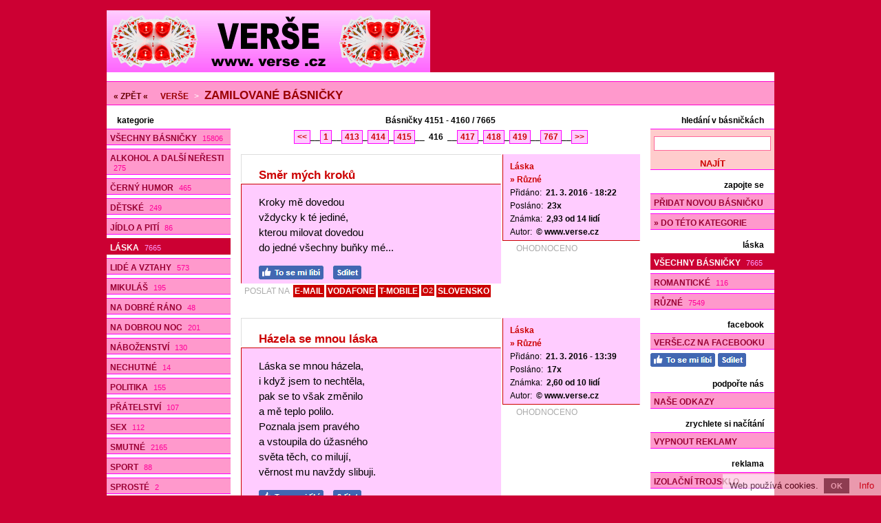

--- FILE ---
content_type: text/html; charset=utf-8
request_url: https://www.verse.cz/zamilovane-basnicky-416/
body_size: 6612
content:
<!doctype html>

<html lang="cs">
<head>

<meta charset="utf-8">
<title>Zamilované básničky - 7665 básniček, str. 416</title>
<link rel="shortcut icon" href="https://www.verse.cz/favicon.ico">
<link rel="stylesheet" type="text/css" href="https://www.verse.cz/styly.css">
<meta name="viewport" content="width=device-width, initial-scale=1.0">
<meta name="resource-type" content="document">
<meta name="robots" content="index, follow">
<meta name="googlebot" content="index, follow, snippet, archive">
<meta name="description" content="Zamilované básničky - 7665 básniček, str. 416">
<meta name="keywords" content="básničky, básně, poezie, verše">
<meta name="msvalidate.01" content="ACB3A155637992F29626ABED1B13593E">
<meta name="copyright" content="© 2009-2025 www.verse.cz">
<meta name="webmaster" content="© 2009-2025 Jiří Poláček, info@verse.cz">
<meta property="og:title" content="Zamilované básničky - 7665 básniček, str. 416">
<meta property="og:site_name" content="Verše .cz">
<meta property="og:image" content="https://www.verse.cz/obrazky/web/facebook-ikonka.png">

<script>
(function (i,s,o,g,r,a,m){i['GoogleAnalyticsObject']=r;i[r]=i[r]||function (){
(i[r].q=i[r].q||[]).push(arguments)},i[r].l=1*new Date();a=s.createElement(o),
m=s.getElementsByTagName(o)[0];a.async=1;a.src=g;m.parentNode.insertBefore(a,m)
})(window,document,'script','//www.google-analytics.com/analytics.js','ga');
ga('create', 'UA-15041003-3', 'auto');
ga('send', 'pageview');
</script>

</head>

<body>

<div class="telo-pozice">
<div class="telo-sirka" style="margin: auto;">

<div>
<div class="logo-vlevo">
<a href="https://www.verse.cz/" title="Verše"><img src="https://www.verse.cz/obrazky/web/logo.png" alt="Verše" width="470" height="90" style="border: 0;"></a></div>

<div class="logo-vpravo">
<div>
&nbsp;</div>
</div>
<div class="clear"></div>
</div>

<a href="javascript:void(0);" class="mobilni-menu-ikonka" onclick="mobilniMenu()">Kategorie</a><div class="navigace">
<span><a href="https://www.verse.cz/">« ZPĚT «</a></span> <h2><a href="https://www.verse.cz/">Verše</a></h2> &gt; <h1><a href="https://www.verse.cz/zamilovane-basnicky/">Zamilované básničky</a></h1></div>

<div>
<div class="telo-vlevo">

<div class="menu-vlevo-nadpis">
kategorie</div>

<div class="menu-vlevo">
<ul>
<li><a href="https://www.verse.cz/">Všechny básničky <span>15806</span></a></li>
<li><a href="https://www.verse.cz/basnicky-o-alkoholu-a-dalsich-nerestech/">Alkohol a další neřesti <span>275</span></a></li>
<li><a href="https://www.verse.cz/cerny-humor/">Černý humor <span>465</span></a></li>
<li><a href="https://www.verse.cz/detske-basnicky/">Dětské <span>249</span></a></li>
<li><a href="https://www.verse.cz/basnicky-o-jidle-a-piti/">Jídlo a pití <span>86</span></a></li>
<li class="menu-zobrazene"><a href="https://www.verse.cz/zamilovane-basnicky/">Láska <span>7665</span></a></li>
<li><a href="https://www.verse.cz/basnicky-o-lidech-a-vztazich/">Lidé a vztahy <span>573</span></a></li>
<li><a href="https://www.verse.cz/basnicky-k-mikulasi/">Mikuláš <span>195</span></a></li>
<li><a href="https://www.verse.cz/basnicky-na-dobre-rano/">Na dobré ráno <span>48</span></a></li>
<li><a href="https://www.verse.cz/basnicky-na-dobrou-noc/">Na dobrou noc <span>201</span></a></li>
<li><a href="https://www.verse.cz/basnicky-o-nabozenstvi/">Náboženství <span>130</span></a></li>
<li><a href="https://www.verse.cz/nechutne-basnicky/">Nechutné <span>14</span></a></li>
<li><a href="https://www.verse.cz/basnicky-o-politice/">Politika <span>155</span></a></li>
<li><a href="https://www.verse.cz/basnicky-o-pratelstvi/">Přátelství <span>107</span></a></li>
<li><a href="https://www.verse.cz/basnicky-o-sexu/">Sex <span>112</span></a></li>
<li><a href="https://www.verse.cz/smutne-basnicky/">Smutné <span>2165</span></a></li>
<li><a href="https://www.verse.cz/basnicky-o-sportu/">Sport <span>88</span></a></li>
<li><a href="https://www.verse.cz/sproste-basnicky/">Sprosté <span>2</span></a></li>
<li><a href="https://www.verse.cz/basnicky-o-svatcich-a-tradicich/">Svátky a tradice <span>126</span></a></li>
<li><a href="https://www.verse.cz/basnicky-o-skole/">Škola <span>87</span></a></li>
<li><a href="https://www.verse.cz/valentynske-basnicky/">Valentýn <span>83</span></a></li>
<li><a href="https://www.verse.cz/basnicky-k-vanocum-a-novemu-roku/">Vánoce a Nový rok <span>567</span></a></li>
<li><a href="https://www.verse.cz/basnicky-o-vede-a-technice/">Věda a technika <span>8</span></a></li>
<li><a href="https://www.verse.cz/basnicky-k-velikonocum/">Velikonoce <span>289</span></a></li>
<li><a href="https://www.verse.cz/vtipne-basnicky/">Vtipné <span>595</span></a></li>
<li><a href="https://www.verse.cz/basnicky-o-zviratech-a-prirode/">Zvířata a příroda <span>629</span></a></li>
<li><a href="https://www.verse.cz/basnicky-o-zivote-a-svete/">Život a svět <span>842</span></a></li>
<li><a href="https://www.verse.cz/ruzne/">Různé <span>50</span></a></li>
</ul>
</div>

</div>

<div class="telo-vpravo">
<div class="telo-vpravo-vlevo">

<div class="zobrazene">
Básničky 4151 - 4160 / 7665</div>

<div class="strankovani">
<a href="https://www.verse.cz/zamilovane-basnicky-415/">&lt;&lt;</a>__<a href="https://www.verse.cz/zamilovane-basnicky/">1</a>__<a href="https://www.verse.cz/zamilovane-basnicky-413/">413</a>_<a href="https://www.verse.cz/zamilovane-basnicky-414/">414</a>_<a href="https://www.verse.cz/zamilovane-basnicky-415/">415</a>__ <span class="strankovani-zobrazene">416</span> __<a href="https://www.verse.cz/zamilovane-basnicky-417/">417</a>_<a href="https://www.verse.cz/zamilovane-basnicky-418/">418</a>_<a href="https://www.verse.cz/zamilovane-basnicky-419/">419</a>__<a href="https://www.verse.cz/zamilovane-basnicky-767/">767</a>__<a href="https://www.verse.cz/zamilovane-basnicky-417/">&gt;&gt;</a></div>

<div id="id-1201102" class="prispevek">
<div>
<div class="prispevek-vlevo">
<div class="prispevek-nadpis">
<h2><a href="https://www.verse.cz/nahled-basnicky-smer-mych-kroku/">Směr mých kroků</a></h2></div>
<div class="prispevek-text">
Kroky mě dovedou<br>
vždycky k té jediné,<br>
kterou milovat dovedou<br>
do jedné všechny buňky mé...</div>
<div class="prispevek-facebook">
<a href="#" onclick="window.open('https://www.facebook.com/plugins/like.php?href=https%3A%2F%2Fwww.verse.cz%2Fnahled-basnicky-1201102%2F&amp;layout=button_count&amp;show_faces=true&amp;size=large', '', 'width=555,height=200'); return false;" rel="nofollow" style="cursor: pointer;" title="To se mi líbí"><img src="https://www.verse.cz/obrazky/web/fb-libi.png" alt="To se mi líbí" width="94" height="20" style="border: 0;"></a> <a href="#" onclick="window.open('https://www.facebook.com/sharer/sharer.php?u=https%3A%2F%2Fwww.verse.cz%2Fnahled-basnicky-1201102%2F', '', 'width=555,height=485'); return false;" rel="nofollow" style="cursor: pointer;" title="Sdílet na Facebooku"><img src="https://www.verse.cz/obrazky/web/fb-sdilet.png" alt="Sdílet na Facebooku" width="41" height="20" style="border: 0;"></a> </div>
<div class="prispevek-odeslani">
POSLAT NA <span class="prispevek-odeslani-odsazeni" style="margin-right: 6px; margin-left: 3px;"><a href="https://www.verse.cz/odeslani-email-1201102/" rel="nofollow">E-MAIL</a> <a href="https://www.verse.cz/odeslani-vodafone-1201102/" rel="nofollow">VODAFONE</a> <a href="https://www.verse.cz/odeslani-tmobile-1201102/" rel="nofollow">T-MOBILE</a> <span class="prispevek-odeslani-zmensene"><a href="https://www.verse.cz/odeslani-o2-1201102/" rel="nofollow">O2</a></span> <a href="https://www.verse.cz/odeslani-slovensko-1201102/" rel="nofollow">SLOVENSKO</a></span></div>
</div>
<div class="prispevek-vpravo">
<div class="prispevek-info">
<h3><a href="https://www.verse.cz/zamilovane-basnicky/">Láska</a></h3>
<h4><a href="https://www.verse.cz/basnicky-o-lasce/">» Různé</a></h4>
<p>Přidáno: <span>21. 3. 2016 - 18:22</span></p>
<p>Posláno: <span>23x</span></p>
<p>Známka: <span>2,93 od 14 lidí</span></p>
<p>Autor: <span>© www.verse.cz</span></p>
</div>
<div class="prispevek-hodnoceni"><span class="prispevek-hodnoceni">OHODNOCENO</span></div>
</div>
<div class="clear"></div>
</div>
</div>

<div id="id-1206894" class="prispevek">
<div>
<div class="prispevek-vlevo">
<div class="prispevek-nadpis">
<h2><a href="https://www.verse.cz/nahled-basnicky-hazela-se-mnou-laska/">Házela se mnou láska</a></h2></div>
<div class="prispevek-text">
Láska se mnou házela,<br>
i když jsem to nechtěla,<br>
pak se to však změnilo<br>
a mě teplo polilo.<br>
Poznala jsem pravého<br>
a vstoupila do úžasného<br>
světa těch, co milují,<br>
věrnost mu navždy slibuji.</div>
<div class="prispevek-facebook">
<a href="#" onclick="window.open('https://www.facebook.com/plugins/like.php?href=https%3A%2F%2Fwww.verse.cz%2Fnahled-basnicky-1206894%2F&amp;layout=button_count&amp;show_faces=true&amp;size=large', '', 'width=555,height=200'); return false;" rel="nofollow" style="cursor: pointer;" title="To se mi líbí"><img src="https://www.verse.cz/obrazky/web/fb-libi.png" alt="To se mi líbí" width="94" height="20" style="border: 0;"></a> <a href="#" onclick="window.open('https://www.facebook.com/sharer/sharer.php?u=https%3A%2F%2Fwww.verse.cz%2Fnahled-basnicky-1206894%2F', '', 'width=555,height=485'); return false;" rel="nofollow" style="cursor: pointer;" title="Sdílet na Facebooku"><img src="https://www.verse.cz/obrazky/web/fb-sdilet.png" alt="Sdílet na Facebooku" width="41" height="20" style="border: 0;"></a> </div>
<div class="prispevek-odeslani">
POSLAT NA <span class="prispevek-odeslani-odsazeni" style="margin-right: 6px; margin-left: 3px;"><a href="https://www.verse.cz/odeslani-email-1206894/" rel="nofollow">E-MAIL</a> <span class="prispevek-odeslani-zmensene"><a href="https://www.verse.cz/odeslani-vodafone-1206894/" rel="nofollow">VODAFONE</a></span> <span class="prispevek-odeslani-zmensene"><a href="https://www.verse.cz/odeslani-tmobile-1206894/" rel="nofollow">T-MOBILE</a></span> <span class="prispevek-odeslani-zmensene"><a href="https://www.verse.cz/odeslani-o2-1206894/" rel="nofollow">O2</a></span> <span class="prispevek-odeslani-zmensene"><a href="https://www.verse.cz/odeslani-slovensko-1206894/" rel="nofollow">SLOVENSKO</a></span></span></div>
</div>
<div class="prispevek-vpravo">
<div class="prispevek-info">
<h3><a href="https://www.verse.cz/zamilovane-basnicky/">Láska</a></h3>
<h4><a href="https://www.verse.cz/basnicky-o-lasce/">» Různé</a></h4>
<p>Přidáno: <span>21. 3. 2016 - 13:39</span></p>
<p>Posláno: <span>17x</span></p>
<p>Známka: <span>2,60 od 10 lidí</span></p>
<p>Autor: <span>© www.verse.cz</span></p>
</div>
<div class="prispevek-hodnoceni"><span class="prispevek-hodnoceni">OHODNOCENO</span></div>
</div>
<div class="clear"></div>
</div>
</div>

<div id="id-286736" class="prispevek">
<div>
<div class="prispevek-vlevo">
<div class="prispevek-nadpis">
<h2><a href="https://www.verse.cz/nahled-basnicky-je-laska-opravdu-vsude/">Je láska opravdu všude?</a></h2></div>
<div class="prispevek-text">
Láska obecně vystupuje<br>
jako něco, co všude tu je.<br>
Ale já ji pořád hledám,<br>
zvyklat se však nikdy nedám.</div>
<div class="prispevek-facebook">
<a href="#" onclick="window.open('https://www.facebook.com/plugins/like.php?href=https%3A%2F%2Fwww.verse.cz%2Fnahled-basnicky-286736%2F&amp;layout=button_count&amp;show_faces=true&amp;size=large', '', 'width=555,height=200'); return false;" rel="nofollow" style="cursor: pointer;" title="To se mi líbí"><img src="https://www.verse.cz/obrazky/web/fb-libi.png" alt="To se mi líbí" width="94" height="20" style="border: 0;"></a> <a href="#" onclick="window.open('https://www.facebook.com/sharer/sharer.php?u=https%3A%2F%2Fwww.verse.cz%2Fnahled-basnicky-286736%2F', '', 'width=555,height=485'); return false;" rel="nofollow" style="cursor: pointer;" title="Sdílet na Facebooku"><img src="https://www.verse.cz/obrazky/web/fb-sdilet.png" alt="Sdílet na Facebooku" width="41" height="20" style="border: 0;"></a> </div>
<div class="prispevek-odeslani">
POSLAT NA <span class="prispevek-odeslani-odsazeni" style="margin-right: 6px; margin-left: 3px;"><a href="https://www.verse.cz/odeslani-email-286736/" rel="nofollow">E-MAIL</a> <a href="https://www.verse.cz/odeslani-vodafone-286736/" rel="nofollow">VODAFONE</a> <a href="https://www.verse.cz/odeslani-tmobile-286736/" rel="nofollow">T-MOBILE</a> <span class="prispevek-odeslani-zmensene"><a href="https://www.verse.cz/odeslani-o2-286736/" rel="nofollow">O2</a></span> <a href="https://www.verse.cz/odeslani-slovensko-286736/" rel="nofollow">SLOVENSKO</a></span></div>
</div>
<div class="prispevek-vpravo">
<div class="prispevek-info">
<h3><a href="https://www.verse.cz/zamilovane-basnicky/">Láska</a></h3>
<h4><a href="https://www.verse.cz/basnicky-o-lasce/">» Různé</a></h4>
<p>Přidáno: <span>20. 3. 2016 - 17:49</span></p>
<p>Posláno: <span>40x</span></p>
<p>Známka: <span>2,85 od 27 lidí</span></p>
<p>Autor: <span>© www.verse.cz</span></p>
</div>
<div class="prispevek-hodnoceni"><span class="prispevek-hodnoceni">OHODNOCENO</span></div>
</div>
<div class="clear"></div>
</div>
</div>

<div id="id-568999" class="prispevek">
<div>
<div class="prispevek-vlevo">
<div class="prispevek-nadpis">
<h2><a href="https://www.verse.cz/nahled-basnicky-kdo-o-lasce-nekdy-snil/">Kdo o lásce někdy snil</a></h2></div>
<div class="prispevek-text">
Kdo o lásce někdy snil,<br>
na kouzelném místě byl,<br>
kterému se říká ráj,<br>
zamilovaní, ti ho znaj.</div>
<div class="prispevek-facebook">
<a href="#" onclick="window.open('https://www.facebook.com/plugins/like.php?href=https%3A%2F%2Fwww.verse.cz%2Fnahled-basnicky-568999%2F&amp;layout=button_count&amp;show_faces=true&amp;size=large', '', 'width=555,height=200'); return false;" rel="nofollow" style="cursor: pointer;" title="To se mi líbí"><img src="https://www.verse.cz/obrazky/web/fb-libi.png" alt="To se mi líbí" width="94" height="20" style="border: 0;"></a> <a href="#" onclick="window.open('https://www.facebook.com/sharer/sharer.php?u=https%3A%2F%2Fwww.verse.cz%2Fnahled-basnicky-568999%2F', '', 'width=555,height=485'); return false;" rel="nofollow" style="cursor: pointer;" title="Sdílet na Facebooku"><img src="https://www.verse.cz/obrazky/web/fb-sdilet.png" alt="Sdílet na Facebooku" width="41" height="20" style="border: 0;"></a> </div>
<div class="prispevek-odeslani">
POSLAT NA <span class="prispevek-odeslani-odsazeni" style="margin-right: 6px; margin-left: 3px;"><a href="https://www.verse.cz/odeslani-email-568999/" rel="nofollow">E-MAIL</a> <a href="https://www.verse.cz/odeslani-vodafone-568999/" rel="nofollow">VODAFONE</a> <a href="https://www.verse.cz/odeslani-tmobile-568999/" rel="nofollow">T-MOBILE</a> <span class="prispevek-odeslani-zmensene"><a href="https://www.verse.cz/odeslani-o2-568999/" rel="nofollow">O2</a></span> <a href="https://www.verse.cz/odeslani-slovensko-568999/" rel="nofollow">SLOVENSKO</a></span></div>
</div>
<div class="prispevek-vpravo">
<div class="prispevek-info">
<h3><a href="https://www.verse.cz/zamilovane-basnicky/">Láska</a></h3>
<h4><a href="https://www.verse.cz/basnicky-o-lasce/">» Různé</a></h4>
<p>Přidáno: <span>20. 3. 2016 - 16:42</span></p>
<p>Posláno: <span>17x</span></p>
<p>Známka: <span>2,50 od 12 lidí</span></p>
<p>Autor: <span>© www.verse.cz</span></p>
</div>
<div class="prispevek-hodnoceni"><span class="prispevek-hodnoceni">OHODNOCENO</span></div>
</div>
<div class="clear"></div>
</div>
</div>

<div id="id-1111827" class="prispevek">
<div>
<div class="prispevek-vlevo">
<div class="prispevek-nadpis">
<h2><a href="https://www.verse.cz/nahled-basnicky-o-lasce-vim-mnoho-veci/">O lásce vím mnoho věcí</a></h2></div>
<div class="prispevek-text">
O lásce vím mnoho věcí,<br>
jedna nade vše ční přeci:<br>
Věrnost k lásce zkrátka patří,<br>
takže cokoliv jiného zapři.</div>
<div class="prispevek-facebook">
<a href="#" onclick="window.open('https://www.facebook.com/plugins/like.php?href=https%3A%2F%2Fwww.verse.cz%2Fnahled-basnicky-1111827%2F&amp;layout=button_count&amp;show_faces=true&amp;size=large', '', 'width=555,height=200'); return false;" rel="nofollow" style="cursor: pointer;" title="To se mi líbí"><img src="https://www.verse.cz/obrazky/web/fb-libi.png" alt="To se mi líbí" width="94" height="20" style="border: 0;"></a> <a href="#" onclick="window.open('https://www.facebook.com/sharer/sharer.php?u=https%3A%2F%2Fwww.verse.cz%2Fnahled-basnicky-1111827%2F', '', 'width=555,height=485'); return false;" rel="nofollow" style="cursor: pointer;" title="Sdílet na Facebooku"><img src="https://www.verse.cz/obrazky/web/fb-sdilet.png" alt="Sdílet na Facebooku" width="41" height="20" style="border: 0;"></a> </div>
<div class="prispevek-odeslani">
POSLAT NA <span class="prispevek-odeslani-odsazeni" style="margin-right: 6px; margin-left: 3px;"><a href="https://www.verse.cz/odeslani-email-1111827/" rel="nofollow">E-MAIL</a> <a href="https://www.verse.cz/odeslani-vodafone-1111827/" rel="nofollow">VODAFONE</a> <a href="https://www.verse.cz/odeslani-tmobile-1111827/" rel="nofollow">T-MOBILE</a> <span class="prispevek-odeslani-zmensene"><a href="https://www.verse.cz/odeslani-o2-1111827/" rel="nofollow">O2</a></span> <a href="https://www.verse.cz/odeslani-slovensko-1111827/" rel="nofollow">SLOVENSKO</a></span></div>
</div>
<div class="prispevek-vpravo">
<div class="prispevek-info">
<h3><a href="https://www.verse.cz/zamilovane-basnicky/">Láska</a></h3>
<h4><a href="https://www.verse.cz/basnicky-o-lasce/">» Různé</a></h4>
<p>Přidáno: <span>20. 3. 2016 - 12:45</span></p>
<p>Posláno: <span>21x</span></p>
<p>Známka: <span>2,75 od 16 lidí</span></p>
<p>Autor: <span>© www.verse.cz</span></p>
</div>
<div class="prispevek-hodnoceni"><span class="prispevek-hodnoceni">OHODNOCENO</span></div>
</div>
<div class="clear"></div>
</div>
</div>

<div id="id-591999" class="prispevek">
<div>
<div class="prispevek-vlevo">
<div class="prispevek-nadpis">
<h2><a href="https://www.verse.cz/nahled-basnicky-neverit-lasce/">Nevěřit lásce</a></h2></div>
<div class="prispevek-text">
Kdo lásce nevěří,<br>
ten nikdy nezčeří<br>
zátoku slasti,<br>
je jako v pasti.</div>
<div class="prispevek-facebook">
<a href="#" onclick="window.open('https://www.facebook.com/plugins/like.php?href=https%3A%2F%2Fwww.verse.cz%2Fnahled-basnicky-591999%2F&amp;layout=button_count&amp;show_faces=true&amp;size=large', '', 'width=555,height=200'); return false;" rel="nofollow" style="cursor: pointer;" title="To se mi líbí"><img src="https://www.verse.cz/obrazky/web/fb-libi.png" alt="To se mi líbí" width="94" height="20" style="border: 0;"></a> <a href="#" onclick="window.open('https://www.facebook.com/sharer/sharer.php?u=https%3A%2F%2Fwww.verse.cz%2Fnahled-basnicky-591999%2F', '', 'width=555,height=485'); return false;" rel="nofollow" style="cursor: pointer;" title="Sdílet na Facebooku"><img src="https://www.verse.cz/obrazky/web/fb-sdilet.png" alt="Sdílet na Facebooku" width="41" height="20" style="border: 0;"></a> </div>
<div class="prispevek-odeslani">
POSLAT NA <span class="prispevek-odeslani-odsazeni" style="margin-right: 6px; margin-left: 3px;"><a href="https://www.verse.cz/odeslani-email-591999/" rel="nofollow">E-MAIL</a> <a href="https://www.verse.cz/odeslani-vodafone-591999/" rel="nofollow">VODAFONE</a> <a href="https://www.verse.cz/odeslani-tmobile-591999/" rel="nofollow">T-MOBILE</a> <span class="prispevek-odeslani-zmensene"><a href="https://www.verse.cz/odeslani-o2-591999/" rel="nofollow">O2</a></span> <a href="https://www.verse.cz/odeslani-slovensko-591999/" rel="nofollow">SLOVENSKO</a></span></div>
</div>
<div class="prispevek-vpravo">
<div class="prispevek-info">
<h3><a href="https://www.verse.cz/zamilovane-basnicky/">Láska</a></h3>
<h4><a href="https://www.verse.cz/basnicky-o-lasce/">» Různé</a></h4>
<p>Přidáno: <span>19. 3. 2016 - 7:34</span></p>
<p>Posláno: <span>16x</span></p>
<p>Známka: <span>2,13 od 16 lidí</span></p>
<p>Autor: <span>© www.verse.cz</span></p>
</div>
<div class="prispevek-hodnoceni"><span class="prispevek-hodnoceni">OHODNOCENO</span></div>
</div>
<div class="clear"></div>
</div>
</div>

<div id="id-705148" class="prispevek">
<div>
<div class="prispevek-vlevo">
<div class="prispevek-nadpis">
<h2><a href="https://www.verse.cz/nahled-basnicky-splnil-se-mi-velky-sen/">Splnil se mi velký sen</a></h2></div>
<div class="prispevek-text">
Splnil se mi velký sen,<br>
co měla jsem každý den.<br>
Konečně nejsem sama,<br>
nemůžu dočkat rána,<br>
až ho zase uvidím,<br>
bude to skvělé, to vím.</div>
<div class="prispevek-facebook">
<a href="#" onclick="window.open('https://www.facebook.com/plugins/like.php?href=https%3A%2F%2Fwww.verse.cz%2Fnahled-basnicky-705148%2F&amp;layout=button_count&amp;show_faces=true&amp;size=large', '', 'width=555,height=200'); return false;" rel="nofollow" style="cursor: pointer;" title="To se mi líbí"><img src="https://www.verse.cz/obrazky/web/fb-libi.png" alt="To se mi líbí" width="94" height="20" style="border: 0;"></a> <a href="#" onclick="window.open('https://www.facebook.com/sharer/sharer.php?u=https%3A%2F%2Fwww.verse.cz%2Fnahled-basnicky-705148%2F', '', 'width=555,height=485'); return false;" rel="nofollow" style="cursor: pointer;" title="Sdílet na Facebooku"><img src="https://www.verse.cz/obrazky/web/fb-sdilet.png" alt="Sdílet na Facebooku" width="41" height="20" style="border: 0;"></a> </div>
<div class="prispevek-odeslani">
POSLAT NA <span class="prispevek-odeslani-odsazeni" style="margin-right: 6px; margin-left: 3px;"><a href="https://www.verse.cz/odeslani-email-705148/" rel="nofollow">E-MAIL</a> <a href="https://www.verse.cz/odeslani-vodafone-705148/" rel="nofollow">VODAFONE</a> <a href="https://www.verse.cz/odeslani-tmobile-705148/" rel="nofollow">T-MOBILE</a> <span class="prispevek-odeslani-zmensene"><a href="https://www.verse.cz/odeslani-o2-705148/" rel="nofollow">O2</a></span> <a href="https://www.verse.cz/odeslani-slovensko-705148/" rel="nofollow">SLOVENSKO</a></span></div>
</div>
<div class="prispevek-vpravo">
<div class="prispevek-info">
<h3><a href="https://www.verse.cz/zamilovane-basnicky/">Láska</a></h3>
<h4><a href="https://www.verse.cz/basnicky-o-lasce/">» Různé</a></h4>
<p>Přidáno: <span>19. 3. 2016 - 6:45</span></p>
<p>Posláno: <span>18x</span></p>
<p>Známka: <span>2,00 od 14 lidí</span></p>
<p>Autor: <span>© www.verse.cz</span></p>
</div>
<div class="prispevek-hodnoceni"><span class="prispevek-hodnoceni">OHODNOCENO</span></div>
</div>
<div class="clear"></div>
</div>
</div>

<div id="id-955586" class="prispevek">
<div>
<div class="prispevek-vlevo">
<div class="prispevek-nadpis">
<h2><a href="https://www.verse.cz/nahled-basnicky-laska-s-prichuti-deste/">Láska s příchutí deště</a></h2></div>
<div class="prispevek-text">
Láska s příchutí deště<br>
padá na moje tělo.<br>
A já volám: Ještě!<br>
Ještě by tě chtělo...</div>
<div class="prispevek-facebook">
<a href="#" onclick="window.open('https://www.facebook.com/plugins/like.php?href=https%3A%2F%2Fwww.verse.cz%2Fnahled-basnicky-955586%2F&amp;layout=button_count&amp;show_faces=true&amp;size=large', '', 'width=555,height=200'); return false;" rel="nofollow" style="cursor: pointer;" title="To se mi líbí"><img src="https://www.verse.cz/obrazky/web/fb-libi.png" alt="To se mi líbí" width="94" height="20" style="border: 0;"></a> <a href="#" onclick="window.open('https://www.facebook.com/sharer/sharer.php?u=https%3A%2F%2Fwww.verse.cz%2Fnahled-basnicky-955586%2F', '', 'width=555,height=485'); return false;" rel="nofollow" style="cursor: pointer;" title="Sdílet na Facebooku"><img src="https://www.verse.cz/obrazky/web/fb-sdilet.png" alt="Sdílet na Facebooku" width="41" height="20" style="border: 0;"></a> </div>
<div class="prispevek-odeslani">
POSLAT NA <span class="prispevek-odeslani-odsazeni" style="margin-right: 6px; margin-left: 3px;"><a href="https://www.verse.cz/odeslani-email-955586/" rel="nofollow">E-MAIL</a> <a href="https://www.verse.cz/odeslani-vodafone-955586/" rel="nofollow">VODAFONE</a> <a href="https://www.verse.cz/odeslani-tmobile-955586/" rel="nofollow">T-MOBILE</a> <span class="prispevek-odeslani-zmensene"><a href="https://www.verse.cz/odeslani-o2-955586/" rel="nofollow">O2</a></span> <a href="https://www.verse.cz/odeslani-slovensko-955586/" rel="nofollow">SLOVENSKO</a></span></div>
</div>
<div class="prispevek-vpravo">
<div class="prispevek-info">
<h3><a href="https://www.verse.cz/zamilovane-basnicky/">Láska</a></h3>
<h4><a href="https://www.verse.cz/basnicky-o-lasce/">» Různé</a></h4>
<p>Přidáno: <span>19. 3. 2016 - 2:45</span></p>
<p>Posláno: <span>23x</span></p>
<p>Známka: <span>2,47 od 15 lidí</span></p>
<p>Autor: <span>© www.verse.cz</span></p>
</div>
<div class="prispevek-hodnoceni"><span class="prispevek-hodnoceni">OHODNOCENO</span></div>
</div>
<div class="clear"></div>
</div>
</div>

<div id="id-404495" class="prispevek">
<div>
<div class="prispevek-vlevo">
<div class="prispevek-nadpis">
<h2><a href="https://www.verse.cz/nahled-basnicky-lesknouci-svet/">Lesknoucí svět</a></h2></div>
<div class="prispevek-text">
Když miluješ, svět se leskne,<br>
odloučení je sice teskné,<br>
ale pak se k sobě vrátíte<br>
a už o ničem ani nevíte.<br>
Láska si dokáže poradit,<br>
nezbývá než ji snít.</div>
<div class="prispevek-facebook">
<a href="#" onclick="window.open('https://www.facebook.com/plugins/like.php?href=https%3A%2F%2Fwww.verse.cz%2Fnahled-basnicky-404495%2F&amp;layout=button_count&amp;show_faces=true&amp;size=large', '', 'width=555,height=200'); return false;" rel="nofollow" style="cursor: pointer;" title="To se mi líbí"><img src="https://www.verse.cz/obrazky/web/fb-libi.png" alt="To se mi líbí" width="94" height="20" style="border: 0;"></a> <a href="#" onclick="window.open('https://www.facebook.com/sharer/sharer.php?u=https%3A%2F%2Fwww.verse.cz%2Fnahled-basnicky-404495%2F', '', 'width=555,height=485'); return false;" rel="nofollow" style="cursor: pointer;" title="Sdílet na Facebooku"><img src="https://www.verse.cz/obrazky/web/fb-sdilet.png" alt="Sdílet na Facebooku" width="41" height="20" style="border: 0;"></a> </div>
<div class="prispevek-odeslani">
POSLAT NA <span class="prispevek-odeslani-odsazeni" style="margin-right: 6px; margin-left: 3px;"><a href="https://www.verse.cz/odeslani-email-404495/" rel="nofollow">E-MAIL</a> <a href="https://www.verse.cz/odeslani-vodafone-404495/" rel="nofollow">VODAFONE</a> <a href="https://www.verse.cz/odeslani-tmobile-404495/" rel="nofollow">T-MOBILE</a> <span class="prispevek-odeslani-zmensene"><a href="https://www.verse.cz/odeslani-o2-404495/" rel="nofollow">O2</a></span> <span class="prispevek-odeslani-zmensene"><a href="https://www.verse.cz/odeslani-slovensko-404495/" rel="nofollow">SLOVENSKO</a></span></span></div>
</div>
<div class="prispevek-vpravo">
<div class="prispevek-info">
<h3><a href="https://www.verse.cz/zamilovane-basnicky/">Láska</a></h3>
<h4><a href="https://www.verse.cz/basnicky-o-lasce/">» Různé</a></h4>
<p>Přidáno: <span>18. 3. 2016 - 12:37</span></p>
<p>Posláno: <span>22x</span></p>
<p>Známka: <span>2,56 od 18 lidí</span></p>
<p>Autor: <span>© www.verse.cz</span></p>
</div>
<div class="prispevek-hodnoceni"><span class="prispevek-hodnoceni">OHODNOCENO</span></div>
</div>
<div class="clear"></div>
</div>
</div>

<div id="id-39481" class="prispevek">
<div>
<div class="prispevek-vlevo">
<div class="prispevek-nadpis">
<h2><a href="https://www.verse.cz/nahled-basnicky-fantasticka-laska/">Fantastická láska</a></h2></div>
<div class="prispevek-text">
Věděl jsem vždycky,<br>
jak je fantasticky<br>
těm, kteří se milují,<br>
ale až teď to objevuji.</div>
<div class="prispevek-facebook">
<a href="#" onclick="window.open('https://www.facebook.com/plugins/like.php?href=https%3A%2F%2Fwww.verse.cz%2Fnahled-basnicky-39481%2F&amp;layout=button_count&amp;show_faces=true&amp;size=large', '', 'width=555,height=200'); return false;" rel="nofollow" style="cursor: pointer;" title="To se mi líbí"><img src="https://www.verse.cz/obrazky/web/fb-libi.png" alt="To se mi líbí" width="94" height="20" style="border: 0;"></a> <a href="#" onclick="window.open('https://www.facebook.com/sharer/sharer.php?u=https%3A%2F%2Fwww.verse.cz%2Fnahled-basnicky-39481%2F', '', 'width=555,height=485'); return false;" rel="nofollow" style="cursor: pointer;" title="Sdílet na Facebooku"><img src="https://www.verse.cz/obrazky/web/fb-sdilet.png" alt="Sdílet na Facebooku" width="41" height="20" style="border: 0;"></a> </div>
<div class="prispevek-odeslani">
POSLAT NA <span class="prispevek-odeslani-odsazeni" style="margin-right: 6px; margin-left: 3px;"><a href="https://www.verse.cz/odeslani-email-39481/" rel="nofollow">E-MAIL</a> <a href="https://www.verse.cz/odeslani-vodafone-39481/" rel="nofollow">VODAFONE</a> <a href="https://www.verse.cz/odeslani-tmobile-39481/" rel="nofollow">T-MOBILE</a> <span class="prispevek-odeslani-zmensene"><a href="https://www.verse.cz/odeslani-o2-39481/" rel="nofollow">O2</a></span> <a href="https://www.verse.cz/odeslani-slovensko-39481/" rel="nofollow">SLOVENSKO</a></span></div>
</div>
<div class="prispevek-vpravo">
<div class="prispevek-info">
<h3><a href="https://www.verse.cz/zamilovane-basnicky/">Láska</a></h3>
<h4><a href="https://www.verse.cz/basnicky-o-lasce/">» Různé</a></h4>
<p>Přidáno: <span>18. 3. 2016 - 11:19</span></p>
<p>Posláno: <span>14x</span></p>
<p>Známka: <span>2,57 od 14 lidí</span></p>
<p>Autor: <span>© www.verse.cz</span></p>
</div>
<div class="prispevek-hodnoceni"><span class="prispevek-hodnoceni">OHODNOCENO</span></div>
</div>
<div class="clear"></div>
</div>
</div>

<div class="zobrazene">
Básničky 4151 - 4160 / 7665</div>

<div class="strankovani">
<a href="https://www.verse.cz/zamilovane-basnicky-415/">&lt;&lt;</a>__<a href="https://www.verse.cz/zamilovane-basnicky/">1</a>__<a href="https://www.verse.cz/zamilovane-basnicky-413/">413</a>_<a href="https://www.verse.cz/zamilovane-basnicky-414/">414</a>_<a href="https://www.verse.cz/zamilovane-basnicky-415/">415</a>__ <span class="strankovani-zobrazene">416</span> __<a href="https://www.verse.cz/zamilovane-basnicky-417/">417</a>_<a href="https://www.verse.cz/zamilovane-basnicky-418/">418</a>_<a href="https://www.verse.cz/zamilovane-basnicky-419/">419</a>__<a href="https://www.verse.cz/zamilovane-basnicky-767/">767</a>__<a href="https://www.verse.cz/zamilovane-basnicky-417/">&gt;&gt;</a></div>

<div class="prechod">
<form method="post" enctype="multipart/form-data" accept-charset="UTF-8">
<label for="stranka" class="prechod-nazev">Přejít na stránku:</label> <input type="text" name="stranka" size="5" maxlength="10" value="" id="stranka" class="input-text"> <span class="submit"><input type="submit" value="JDI"></span></form></div>

<div class="nastaveni" style="margin-top:15px;">
<p><span class="nastaveni-nadpis">Nastavení</span> <span class="nastaveni-podnadpis">Počet na stránku:</span> <a href="https://www.verse.cz/nastaveni-pocet-1/" rel="nofollow">1</a> | <a href="https://www.verse.cz/nastaveni-pocet-2/" rel="nofollow">5</a> |- 10 -| <a href="https://www.verse.cz/nastaveni-pocet-4/" rel="nofollow">15</a> | <a href="https://www.verse.cz/nastaveni-pocet-5/" rel="nofollow">30</a> | <a href="https://www.verse.cz/nastaveni-pocet-6/" rel="nofollow">50</a> | <a href="https://www.verse.cz/nastaveni-pocet-7/" rel="nofollow">100</a></p>
<p><span class="nastaveni-podnadpis">Řadit podle:</span> <span class="nastaveni-zobrazene">přidání</span> -| <a href="https://www.verse.cz/nastaveni-razeni-2/" rel="nofollow">hodnocení</a> | <a href="https://www.verse.cz/nastaveni-razeni-3/" rel="nofollow">posílanosti</a> | <a href="https://www.verse.cz/nastaveni-razeni-4/" rel="nofollow">délky</a> | <a href="https://www.verse.cz/nastaveni-razeni-5/" rel="nofollow">názvu</a> | <a href="https://www.verse.cz/nastaveni-razeni-6/" rel="nofollow">náhody</a></p>
<p><span class="nastaveni-podnadpis">Verš:</span> <span class="nastaveni-zobrazene">nezáleží</span> -| <a href="https://www.verse.cz/nastaveni-vers-2/" rel="nofollow">střídavý ABAB</a> | <a href="https://www.verse.cz/nastaveni-vers-3/" rel="nofollow">sdružený AABB</a> | <a href="https://www.verse.cz/nastaveni-vers-4/" rel="nofollow">přerývaný ABCB</a> | <a href="https://www.verse.cz/nastaveni-vers-5/" rel="nofollow">krátký AA</a> | <a href="https://www.verse.cz/nastaveni-vers-6/" rel="nofollow">volný ABCD</a></p>
<p><span class="nastaveni-rozdelene"> <a href="https://www.verse.cz/nastaveni-vers-7/" rel="nofollow">obkročný ABBA</a> | <a href="https://www.verse.cz/nastaveni-vers-8/" rel="nofollow">různý</a></span> <span class="nastaveni-podnadpis-vnitrni">Autorské:</span> <span class="nastaveni-zobrazene">nezáleží</span> -| <a href="https://www.verse.cz/nastaveni-autorstvi-2/" rel="nofollow">ano</a> | <a href="https://www.verse.cz/nastaveni-autorstvi-3/" rel="nofollow">ne</a></p>
<p><span class="nastaveni-podnadpis">Filtr obsahu:</span> <a href="https://www.verse.cz/nastaveni-lechtive-2/" rel="nofollow">odblokovat lechtivé</a> | <a href="https://www.verse.cz/nastaveni-sproste-2/" rel="nofollow">odblokovat sprosté</a> | <a href="https://www.verse.cz/nastaveni-nechutne-2/" rel="nofollow">odblokovat nechutné</a> | <a href="https://www.verse.cz/nastaveni-drsne-2/" rel="nofollow">odblokovat drsné</a></p>
<p><span class="nastaveni-podnadpis">SMS filtr:</span> <span class="nastaveni-zobrazene">ne</span> -| <a href="https://www.verse.cz/nastaveni-sms-2/" rel="nofollow">1 Vodafone</a> | <a href="https://www.verse.cz/nastaveni-sms-3/" rel="nofollow">do 2</a> | <a href="https://www.verse.cz/nastaveni-sms-4/" rel="nofollow">do 5</a> | <a href="https://www.verse.cz/nastaveni-sms-5/" rel="nofollow">1 T-Mobile</a> | <a href="https://www.verse.cz/nastaveni-sms-6/" rel="nofollow">do 2</a> | <a href="https://www.verse.cz/nastaveni-sms-7/" rel="nofollow">1 O2</a> | <a href="https://www.verse.cz/nastaveni-sms-8/" rel="nofollow">do 2</a> | <a href="https://www.verse.cz/nastaveni-sms-9/" rel="nofollow">1 SR</a> | <a href="https://www.verse.cz/nastaveni-sms-10/" rel="nofollow">do 2</a></p>
<p class="nastaveni-poznamka">
( Při současném nastavení se některé básničky nezobrazují. ) ( <a href="https://www.verse.cz/nastaveni-zakladni-2/">zobrazit všechny</a> )</p>
</div>

</div>
<div class="telo-vpravo-vpravo">

<div class="menu-vpravo-nadpis">
hledání v básničkách</div>

<div class="menu-vyhledavani">
<form action="https://www.verse.cz/vyhledavani/" method="get" enctype="multipart/form-data" accept-charset="UTF-8">
<p><input type="text" name="hledat" size="20" maxlength="50" value="" title="Hledaný výraz" id="vyhledavani" class="input-text"></p>
<p style="text-align: center;" class="submit"><input type="submit" value="NAJÍT"></p>
</form></div>

<div class="menu-vpravo-nadpis">
zapojte se</div>

<div class="menu-vpravo">
<ul>
<li><a href="https://www.verse.cz/nova-basnicka/" rel="nofollow">Přidat novou básničku</a></li>
<li><a href="https://www.verse.cz/nova-basnicka-11/" rel="nofollow">» do této kategorie</a></li>
</ul>
</div>

<div class="menu-vpravo-nadpis">
láska</div>

<div class="menu-vpravo">
<ul>
<li class="menu-zobrazene"><a href="https://www.verse.cz/zamilovane-basnicky/">Všechny básničky <span>7665</span></a></li>
<li><a href="https://www.verse.cz/romanticke-basnicky-o-lasce/">Romantické <span>116</span></a></li>
<li><a href="https://www.verse.cz/basnicky-o-lasce/">Různé <span>7549</span></a></li>
</ul>
</div>

<div class="menu-vpravo-facebook-nadpis">
facebook</div>

<div class="menu-vpravo">
<ul>
<li><a href="https://www.facebook.com/Verse.cz/" rel="nofollow" target="_blank">Verše.cz na Facebooku</a></li>
</ul>
</div>
<div style="padding: 5px 0 0 15px;">
<a href="#" onclick="window.open('https://www.facebook.com/v2.11/plugins/error/confirm/page?iframe_referer=https%3A%2F%2Fwww.verse.cz%2F&amp;kid_directed_site=false&amp;secure=true&amp;plugin=page&amp;return_params=%7B%22adapt_container_width%22%3A%22true%22%2C%22app_id%22%3A%22141966542561795%22%2C%22channel%22%3A%22https%3A%2F%2Fstaticxx.facebook.com%2Fconnect%2Fxd_arbiter%2Fr%2FlY4eZXm_YWu.js%3Fversion%3D42%23cb%3Df121b799f1f090e%26domain%3Dwww.verse.cz%26origin%3Dhttps%253A%252F%252Fwww.verse.cz%252Ff3ec8793dbc799e%26relation%3Dparent.parent%22%2C%22container_width%22%3A%22170%22%2C%22height%22%3A%22270%22%2C%22hide_cover%22%3A%22true%22%2C%22href%22%3A%22https%3A%2F%2Fwww.facebook.com%2FVerse.cz%2F%22%2C%22locale%22%3A%22cs_CZ%22%2C%22sdk%22%3A%22joey%22%2C%22show_facepile%22%3A%22false%22%2C%22small_header%22%3A%22true%22%2C%22width%22%3A%22170%22%2C%22ret%22%3A%22sentry%22%2C%22act%22%3Anull%7D', '', 'width=555,height=300'); return false;" rel="nofollow" style="cursor: pointer;" title="To se mi líbí"><img src="https://www.verse.cz/obrazky/web/fb-libi.png" alt="To se mi líbí" width="94" height="20" style="border: 0;"></a> <a href="#" onclick="window.open('https://www.facebook.com/sharer/sharer.php?u=https%3A%2F%2Fwww.verse.cz%2F', '', 'width=555,height=485'); return false;" rel="nofollow" style="cursor: pointer;" title="Sdílet na Facebooku"><img src="https://www.verse.cz/obrazky/web/fb-sdilet.png" alt="Sdílet na Facebooku" width="41" height="20" style="border: 0;"></a></div>

<div class="menu-vpravo-nadpis">
podpořte nás</div>

<div class="menu-vpravo">
<ul>
<li><a href="https://www.verse.cz/nase-odkazy/">Naše odkazy</a></li>
</ul>
</div>

<div class="menu-vpravo-nadpis">
zrychlete si načítání</div>

<div class="menu-vpravo">
<ul>
<li><a href="https://www.verse.cz/nastaveni-reklamy-2/" rel="nofollow">Vypnout reklamy</a></li>
</ul>
</div>

<div class="menu-vpravo-nadpis">
reklama</div>

<div class="menu-vpravo">
<ul>
<li><a href="https://www.tospur.cz/trojskla/" target="_blank">Izolační trojsklo</a></li>
</ul>
</div>

<div class="menu-vpravo-nadpis">
info</div>

<div class="menu-vpravo-popisek">
<p>Portál <strong>Verše.cz</strong> Vám přináší ty nejlepší <strong>zamilované básničky</strong> a mnoho dalších.</p></div>

</div>
</div>
<div class="clear"></div>
</div>

<div class="copyright">
© 2009-2025 <a href="https://www.verse.cz/">www.verse.cz</a> <span>|</span> Zveřejňování děl jinde je bez souhlasu autora zakázáno!!! <span>|</span> Pište nám na <a href="mailto:info@verse.cz">info@verse.cz</a></div>

<div class="odkazy">
<div class="odkazy-sirka" style="margin: auto;">
<div class="odkazy-samostatne">
» <a href="https://www.verse.cz/soukromi/" class="odkazy-vnitrni">Soukromí</a> <span>» <a href="https://www.letem.cz/" class="odkazy-vnitrni">Letem.cz - další naše weby</a></span> <span>» <a href="https://www.verse.cz/spratelene-weby/" class="odkazy-vnitrni">Spřátelené weby</a></span><p>» <a href="https://www.superanekdoty.cz/" title="Populární vtipy">Anekdoty</a> | <a href="https://www.hlaskyzfilmu.cz/" title="Hlášky z filmů a seriálů">Hlášky z filmů</a> | <a href="https://www.legrace.cz/" title="Vstupte do světa zábavy a humoru!">Legrace</a> | <a href="https://www.pranostik.cz/" title="Pranostiky na celý rok">Pranostiky</a> | <a href="https://www.prani-pranicka.cz/" title="Blahopřání ke všem příležitostem">Přání</a> | <a href="https://www.iprislovi.cz/" title="Přísloví">Přísloví</a> | <a href="https://www.jmena-psu.cz/" title="Jména psů">Psí jména</a> | <a href="https://www.psi-kalendar.cz/" title="Psí kalendář">Psí kalendář</a> | <a href="https://www.rajsms.cz/" title="Vtipné a zamilované SMS">Ráj SMS</a> | <a href="https://www.textiky.cz/" title="Zábavné texty">Textíky</a> | <a href="https://info.letem.cz/" title="Užitečné informace">Užitečné informace</a> | <a href="https://www.ivtipy.cz/" title="Vtípky, hádanky a odpovědi, srandičky">Vtipy</a></p>
</div>
</div>
</div>

</div>
</div>

<div id="eu-cookies">Web používá cookies. <a href="#" onclick="euCookies(); return false;" id="eu-cookies-ok" class="CookiesOK">OK</a> <a href="https://www.verse.cz/soukromi/" target="_blank">Info</a></div>

<script>

function mobilniMenu() {
if (typeof document.getElementsByClassName('telo-vlevo')[0] !== 'undefined') {
var x = document.getElementsByClassName('telo-vlevo')[0];
if (x.style.display === "block") {
x.style.display = "none";
} else {
x.style.display = "block";
}
}
}

if (!document.cookie.match(/^(.*; )?eu-cookies=1(;.*)?$/)) {
document.getElementsByTagName('body')[0].style.paddingBottom = '35px';
document.getElementById('eu-cookies').style.display = 'block';
}

function euCookies() {
var date = new Date();
date.setFullYear(date.getFullYear() + 10);
document.cookie = 'eu-cookies=1; path=/; expires=' + date.toGMTString();
document.getElementById('eu-cookies').style.display = 'none';
document.getElementsByTagName('body')[0].style.paddingBottom = '0';
}

</script>

</body>

</html>

--- FILE ---
content_type: text/css; charset=utf-8
request_url: https://www.verse.cz/styly.css
body_size: 4708
content:
body { margin: 0; font-family: Arial, Helvetica, sans-serif; font-size: 13px; word-wrap: break-word; }

@media all and (max-width: 699px) {
body { background-color: #ffffff; }
}
@media all and (min-width: 700px) {
body { background-color: #CC0033; }
}

@media all and (max-width: 699px) {
a.mobilni-menu-ikonka, a.mobilni-menu-ikonka:visited { display: block; height: 100%; margin-top: 10px; margin-bottom: 10px; font-size: 12px; font-weight: bold; text-transform: uppercase; border: 1px solid #FF00FF; padding: 6px 5px 2px 5px; background-color: #FF99CC; color: #990033; }
a.mobilni-menu-ikonka:hover { background-color: #FF66CC; color: #660033; }
a.mobilni-menu-ikonka::before { content: "☰"; font-size: 17px; padding-right: 10px; }
}
@media all and (min-width: 700px) {
.mobilni-menu-ikonka { display: none; }
}

a, a:link, a:active, a:visited { color: #CC0000; text-decoration: none; }
a:hover { color: #990000; }

form, h1, h2, h3, h4 { display: inline; margin: 0; padding: 0; }
table { font-family: Arial, Helvetica, sans-serif; font-size: 13px; }
input, textarea, select { font-family: "Courier New", Courier, monospace; font-size: 13px; }

.input-text { border: 1px solid #FF6699; padding: 2px 4px; }
.checkbox { margin: 0 5px 0 0; }
.checkbox-vnitrni { margin: 0 5px 0 20px; }

.submit input { border: 0; background-color: transparent; color: #CC0000; font-weight: bold; cursor: pointer; font-family: Arial, Helvetica, sans-serif; }
.submit input:hover { color: #990000; }

@media all and (max-width: 699px) {
.telo-pozice { padding: 5px; }
}
@media all and (min-width: 700px) and (max-width: 999px) {
.telo-pozice { padding: 10px; }
}
@media all and (min-width: 1000px) {
.telo-pozice { padding: 15px; }
}

.telo-sirka { text-align: left; }
@media all and (max-width: 699px) {
.telo-sirka { }
}
@media all and (min-width: 700px) and (max-width: 989px) {
.telo-sirka { background-color: #FFFFFF; }
}
@media all and (min-width: 990px) {
.telo-sirka { width: 970px; background-color: #FFFFFF; }
}

.popisek { padding: 0 5px 10px 5px; background-color: #CC0033; color: #FFFFFF; font-size: 11px; line-height: 140%; }
.popisek a, .popisek a:visited { color: #FFCCFF; font-weight: bold; }
.popisek a:hover { color: #FF99FF; }

@media all and (max-width: 999px) {
.logo-vlevo img { width: 100%; }
.logo-vpravo { display: none; }
}
@media all and (min-width: 1000px) {
.logo-vlevo { width: 470px; float: left; }
.logo-vpravo { width: 500px; float: right; }
.logo-vpravo div { background-color: #CC0033; height: 90px; }
}

.logo-siroke { object-fit: none; object-position: 0 0; }

.reklama-logo { margin: 0; text-align: right; }

.charita-logo-text { margin: 0; padding: 11px 0 0 5px; }
.charita-logo-text a, .charita-logo-text a:visited { color: #FFFFFF; font-size: 11px; font-weight: bold; letter-spacing: 3px; }
.charita-logo-text a:hover { color: #DDDDDD; }
.charita-logo-text span { color: #FFCCFF; }
.charita-logo-text span:hover { color: #FF99FF; }

.navigace { margin: 10px 0 0 0; border-top: 1px solid #FF00CC; border-bottom: 1px solid #FF00CC; padding: 10px 10px 3px 5px; background-color: #FF99CC; color: #FFFFFF; font-size: 12px; text-transform: uppercase; }
.navigace a, .navigace a:visited { margin: 0 5px; color: #990000; font-weight: bold; }
.navigace a:hover { color: #CC0000; }
.navigace span { margin: 0 5px 0 0; }
.navigace span a, .navigace span a:visited { color: #660000; }
.navigace span a:hover { color: #CC0000; }
.navigace h1 { font-size: 17px; }
.navigace h2 { font-size: 12px; }
.navigace-oddeleni { margin: 0 6px; }
@media all and (max-width: 699px) {
.navigace-index { display: none; }
}

@media all and (max-width: 699px) {
.telo-vlevo { display: none; }
.telo-vpravo { }
.telo-vpravo-vlevo { }
.telo-vpravo-vpravo { }
.telo-textvedlesablony { }
.telo-textvedlesablony-vpravo { }
}
@media all and (min-width: 700px) and (max-width: 999px) {
.telo-vlevo { width: 25%; float: left; }
.telo-vpravo { width: 75%; float: right; }
.telo-vpravo-vlevo { }
.telo-vpravo-vpravo { }
.telo-textvedlesablony { }
.telo-textvedlesablony-vpravo { }
}
@media all and (min-width: 1000px) {
.telo-vlevo { width: 195px; float: left; }
.telo-vpravo { width: 775px; float: right; }
.telo-vpravo-vlevo { width: 580px; float: left; }
.telo-vpravo-vpravo { width: 195px; float: right; }
.telo-textvedlesablony { width: 1000px; float: left; }
.telo-textvedlesablony-vpravo { width: 345px; float: left; }
}
@media all and (min-width: 700px) and (max-width: 970px) {
.telo-vpravo-vlevo { padding-right: 10px; }
}

@media all and (max-width: 699px) {
a.podobnePrispevky-ikonka, a.podobnePrispevky-ikonka:visited, a.podobnePrispevky-oauto, a.podobnePrispevky-oauto:visited { float: left; margin-top: 10px; margin-bottom: 10px; font-size: 12px; font-weight: bold; text-transform: uppercase; border: 1px solid #FF00FF; padding: 6px 5px 2px 5px; background-color: #FF99CC; color: #990033; }
a.podobnePrispevky-ikonka:hover, a.podobnePrispevky-oauto:hover { background-color: #FF66CC; color: #660033; }
a.podobnePrispevky-ikonka::before { content: "☰"; font-size: 17px; padding-right: 10px; }
}
@media all and (min-width: 700px) {
.podobnePrispevky-ikonka, .podobnePrispevky-oauto { display: none; }
}
@media all and (max-width: 699px) {
a.podobnePrispevky-ikonka, a.podobnePrispevky-ikonka:visited { width: 60%; }
a.podobnePrispevky-oauto, a.podobnePrispevky-oauto:visited { width: 20%; }
}

@media all and (max-width: 999px) {
.podobnePrispevky { height: 300px; width: 100%; }
}
@media all and (min-width: 1000px) {
.podobnePrispevky { position: fixed; height: 100%; width: 345px; }
}

.menu-vlevo-nadpis { font-size: 12px; font-weight: bold; }
@media all and (max-width: 699px) {
.menu-vlevo-nadpis { margin: 15px 5px 0 5px; }
}
@media all and (min-width: 700px) {
.menu-vlevo-nadpis { margin: 15px 15px 0 15px; }
}
.menu-vpravo-nadpis { font-size: 12px; font-weight: bold; }
@media all and (max-width: 999px) {
.menu-vpravo-nadpis { margin: 15px 5px 0 5px; }
}
@media all and (min-width: 1000px) {
.menu-vpravo-nadpis { margin: 15px 15px 0 15px; text-align: right; }
}

.menu-vlevo { font-size: 12px; font-weight: bold; text-transform: uppercase; }
@media all and (max-width: 699px) {
.menu-vlevo { margin: 5px 0 0 0; }
}
@media all and (min-width: 700px) {
.menu-vlevo { margin: 5px 15px 0 0; }
}
.menu-vpravo { margin: 5px 0 0 15px; font-size: 12px; font-weight: bold; text-transform: uppercase; }
@media all and (max-width: 999px) {
.menu-vpravo { margin: 5px 0 0 0; }
}
@media all and (min-width: 1000px) {
.menu-vpravo { margin: 5px 0 0 15px; }
}
.menu-vlevo ul, .menu-vpravo ul { list-style-type: none; margin: 0; padding: 0; }
.menu-vlevo li, .menu-vpravo li { margin: 5px 0 0 0; }
.menu-vlevo a, .menu-vlevo a:visited, .menu-vpravo a, .menu-vpravo a:visited { display: block; height: 100%; border-top: 1px solid #FF00FF; border-bottom: 1px solid #FF00FF; padding: 6px 5px 2px 5px; background-color: #FF99CC; color: #990033; }
@media all and (max-width: 699px) {
.menu-vlevo a, .menu-vlevo a:visited { border-left: 1px solid #FF00FF; border-right: 1px solid #FF00FF; }
}
@media all and (max-width: 699px) {
.menu-vpravo a, .menu-vpravo a:visited { border-left: 1px solid #FF00FF; border-right: 1px solid #FF00FF; }
}
.menu-zobrazene a, .menu-zobrazene a:visited { border-color: #CC0033; background-color: #CC0033; color: #FFFFFF; }
.menu-vlevo a:hover, .menu-vpravo a:hover { background-color: #FF66CC; color: #660033; }
.menu-zobrazene a:hover { background-color: #CC0033; color: #FFCCCC; }
.menu-vlevo span, .menu-vpravo span { padding: 0 0 0 5px; color: #FF0099; font-size: 11px; font-weight: normal; font-style: normal; }
.menu-zobrazene span { color: #FF99FF; }

.menu-vpravo-popisek { border: 1px solid #FF6666; background-color: #FFCCFF; text-align: center; line-height: 140%; }
@media all and (max-width: 699px) {
.menu-vpravo-popisek { margin: 5px 0 0 0; }
}
@media all and (min-width: 700px) and (max-width: 999px) {
.menu-vpravo-popisek { margin: 5px 0 0 0; }
}
@media all and (min-width: 1000px) {
.menu-vpravo-popisek { margin: 5px 5px 0 15px; }
}
.menu-vpravo-popisek p { margin: 0; padding: 10px 5px; }

.menu-vpravo-text { border: 1px solid #FF6666; background-color: #FFCCFF; text-align: center; line-height: 140%; }
@media all and (max-width: 699px) {
.menu-vpravo-text { margin: 5px 0 0 0; }
}
@media all and (min-width: 700px) and (max-width: 999px) {
.menu-vpravo-text { margin: 5px 0 0 0; }
}
@media all and (min-width: 1000px) {
.menu-vpravo-text { margin: 5px 5px 0 15px; }
}
.menu-vpravo-text p { margin: 0; padding: 10px 5px; }

.menu-vpravo-facebook-nadpis { font-size: 12px; font-weight: bold; }
@media all and (max-width: 699px) {
.menu-vpravo-facebook-nadpis { margin: 15px 15px 0 15px; }
}
@media all and (min-width: 700px) and (max-width: 999px) {
.menu-vpravo-facebook-nadpis { margin: 15px 15px 0 15px; }
}
@media all and (min-width: 1000px) {
.menu-vpravo-facebook-nadpis { margin: 15px 15px 0 15px; text-align: right; }
}
.menu-vpravo-facebook { margin: 5px 10px 0 15px; background-color: #FFCCFF; }

.uzivatel { padding: 15px 5px 0 15px; font-size: 12px; }

.menu-vyhledavani { border-top: 1px solid #FF00FF; border-bottom: 1px solid #FF00FF; background-color: #FFCCCC; text-align: center; }
@media all and (max-width: 699px) {
.menu-vyhledavani { margin: 5px 0 0 0; }
}
@media all and (min-width: 700px) and (max-width: 999px) {
.menu-vyhledavani { margin: 5px 0 0 0; }
}
@media all and (min-width: 1000px) {
.menu-vyhledavani { margin: 5px 0 0 15px; }
}
.menu-vyhledavani p { margin: 10px 5px 0 5px; }
@media all and (max-width: 999px) {
.menu-vyhledavani #vyhledavani { width: 96%; }
}

.vyhledavani, .prechod { padding: 15px 0 0 0; text-align: center; }
.vyhledavani-nazev, .prechod-nazev { margin: 0 10px 0 0; font-weight: bold; }
.vyhledavani-napoveda { padding: 5px 0 0 0; color: #333333; font-size: 11px; text-align: center; line-height: 150%; }
.vyhledavani-zvyrazneni, .vyhledavani-zvyrazneni-nadpis { color: #660000; text-decoration: underline; }

.prispevek { padding: 15px 0; }
.prispevek-vlevo { float: left; }
@media all and (max-width: 999px) {
.prispevek-vlevo { width: 75%; }
}
@media all and (min-width: 1000px) {
.prispevek-vlevo { width: 378px; }
}
.prispevek-vpravo { float: right; }
@media all and (max-width: 999px) {
.prispevek-vpravo { width: 25%; }
}
@media all and (min-width: 1000px) {
.prispevek-vpravo { width: 200px; }
}
.prispevek-info { border-top: 1px solid #FFCCFF; border-bottom: 1px solid #CC0000; border-left: 1px solid #CC0000; border-right: 1px solid #FFCCFF; padding: 5px 10px; background-color: #FFCCFF; font-size: 12px; }
.prispevek-info p { margin: 5px 0 0 0; }
.prispevek-info span { margin: 0 0 0 3px; font-weight: bold; }
.prispevek-info h3, .prispevek-info h4 { margin: 5px 0 0 0; font-size: 12px; display: block; }
.prispevek-nadpis { margin: 0 0 2px 0; border-top: 1px solid #DDDDDD; border-left: 1px solid #DDDDDD; }
@media all and (max-width: 699px) {
.prispevek-nadpis { padding: 20px 10px 0 10px; }
}
@media all and (min-width: 700px) {
.prispevek-nadpis { padding: 20px 25px 0 25px; }
}
.prispevek-nadpis h2 { font-size: 17px; }
.prispevek-text { border-top: 1px solid #CC0000; border-left: 1px solid #CC0000; border-right: 1px solid #FFCCFF; background-color: #FFCCFF; font-size: 15px; line-height: 150%; }
@media all and (max-width: 699px) {
.prispevek-text { padding: 15px 10px 15px 10px; }
}
@media all and (min-width: 700px) {
.prispevek-text { padding: 15px 25px 15px 25px; }
}
.prispevek-zesvetleni { font-size: 15px; color: #666666; }
.prispevek-text-osnova { color: #333333; font-size: 11px; text-transform: uppercase; }
.prispevek-facebook { border-bottom: 1px solid #FFCCFF; border-left: 1px solid #CC0000; border-right: 1px solid #FFCCFF; background-color: #FFCCFF; }
@media all and (max-width: 699px) {
.prispevek-facebook { padding: 0 10px 5px 10px; }
}
@media all and (min-width: 700px) {
.prispevek-facebook { padding: 0 25px 5px 25px; }
}
.prispevek-facebook img { margin: 0 10px 0 0; vertical-align: top; }
.prispevek-hodnoceni { padding: 4px 10px 2px 10px; color: #AAAAAA; font-size: 12px; }
.prispevek-hodnoceni a, .prispevek-hodnoceni a:visited { padding: 2px 6px; background-color: #CC0000; color: #FFFFFF; font-weight: bold; }
.prispevek-hodnoceni a:hover { background-color: #990000; color: #FFFFFF; }
.prispevek-odeslani { padding: 4px 5px 2px 5px; color: #AAAAAA; font-size: 12px; }
.prispevek-odeslani a, .prispevek-odeslani a:visited { padding: 2px 2px; background-color: #CC0000; color: #FFFFFF; font-weight: bold; }
.prispevek-odeslani a:hover { background-color: #990000; color: #FFFFFF; }
.prispevek-odeslani-zmensene a, .prispevek-odeslani-zmensene a:visited { vertical-align: top; font-size: 11px; font-style: normal; font-weight: normal; }
@media all and (max-width: 999px) {
.prispevek-odeslani-odsazeni { margin: 0 0 0 6px; }
}
@media all and (min-width: 1000px) {
.prispevek-odeslani-odsazeni { margin: 0 0 0 6px; }
}
.prispevek-hodnoceni-odsazeni { margin: 0 0 0 6px; }
@media all and (max-width: 1000px) {
.prispevek-hodnoceni { display: block; margin-top: 10px; }
}

.nastaveni { margin: 10px 0 0 0; border: 1px solid #FF33CC; padding: 5px 10px; background-color: #FFCCFF; font-size: 12px; }
.nastaveni-siroke { margin: 10px 15px 0 15px; border: 1px solid #FF33CC; padding: 5px 10px; background-color: #FFCCFF; font-size: 12px; }
.nastaveni a, .nastaveni a:visited, .nastaveni-siroke a, .nastaveni-siroke a:visited { padding: 2px 4px; color: #FF0099; }
.nastaveni a:hover, .nastaveni-siroke a:hover { background-color: #FF99FF; color: #000000; }
.nastaveni p, .nastaveni-siroke p { margin: 5px 0 0 0; }
.nastaveni-nadpis { margin: 0 20px 0 0; color: #333333; font-weight: bold; text-transform: uppercase; letter-spacing: 2px; }
.nastaveni-podnadpis { margin: 0 5px 0 0; font-weight: bold; }
.nastaveni-podnadpis-vnitrni { margin: 0 5px 0 20px; font-weight: bold; }
.nastaveni-zobrazene { margin: 0 0 0 4px; }
.nastaveni-rozdelene { margin: 0 0 0 38px; }
.nastaveni-poznamka { margin: 0 0 0 5px; color: #333333; font-size: 11px; }
.nastaveni-poznamka a, .nastaveni-poznamka a:visited { padding: 0 4px; color: #333333; font-weight: bold; }
.nastaveni-poznamka a:hover { background-color: #FFCCFF; color: #000000; }

.zobrazene { margin: 15px 0 0 0; color: #000000; font-size: 12px; font-weight: bold; text-align: center; }

.strankovani { margin: 10px 0 3px 0; font-size: 12px; font-weight: bold; text-align: center; }
.strankovani a, .strankovani a:visited { border: 1px solid #FF00FF; padding: 2px 4px; background-color: #FFCCFF; }
.strankovani a:hover { background-color: #FF00FF; color: #FFFFFF; }
.strankovani-zobrazene { margin: 0 3px; }

.odeslani-telefon-prijemce { margin: 0 6px 0 12px; }
.odeslani-text-sms { margin: 0 6px 0 0; }
.odeslani-odkazy-nazev { margin: 0 0 0 12px; }
.odeslani-predvolby-prvni { margin: 0 6px 0 0; }
.odeslani-predvolby { margin: 0 6px 0 12px; }
.odeslani-informace { margin: 15px 15px 0 15px; text-align: center; }
.odeslani-informace-dolni { margin: 5px 15px 0 15px; text-align: center; }
.odeslani-odkazy { margin: 15px 15px 0 15px; font-size: 11px; text-align: right; }
.odeslani-odkazy span { margin: 0 6px; }

.copyright { border-top: 1px solid #FF00CC; border-bottom: 1px solid #FF00CC; background-color: #FF99CC; font-size: 12px; font-weight: bold; }
@media all and (max-width: 699px) {
.copyright { margin: 25px 0 0 0; padding: 10px; }
}
@media all and (min-width: 700px) {
.copyright { margin: 25px 0 5px 0; padding: 10px 10px 5px 10px; }
}
.copyright a, .copyright a:visited { color: #990000; }
.copyright a:hover { color: #CC0000; }
.copyright span { padding: 0 5px; }

@media all and (max-width: 699px) {
.odkazy { margin-top: 15px; }
}
@media all and (min-width: 700px) {
.odkazy { background-color: #CC0033; }
}
.odkazy-samostatne { padding: 10px 5px 0 5px; font-size: 11px; line-height: 150%; }
@media all and (min-width: 700px) {
.odkazy-samostatne { background-color: #CC0033; color: #FFFFFF; }
}
.odkazy-vlevo { float: left; }
.odkazy-vpravo { float: right; }
@media all and (max-width: 999px) {
.odkazy-vlevo { width: 90%; }
.odkazy-vpravo { width: 10%; }
}
@media all and (min-width: 1000px) {
.odkazy-vlevo { width: 877px; }
.odkazy-vpravo { width: 93px; }
}
.odkazy-vlevo div { padding: 10px 25px 0 5px; font-size: 11px; line-height: 150%; }
@media all and (min-width: 700px) {
.odkazy-vlevo div { color: #FFFFFF; }
}
.odkazy-vlevo a, .odkazy-vlevo a:visited, .odkazy-samostatne a, .odkazy-samostatne a:visited { padding: 0 5px; }
@media all and (min-width: 700px) {
.odkazy-vlevo a, .odkazy-vlevo a:visited, .odkazy-samostatne a, .odkazy-samostatne a:visited { color: #FFCCFF; }
}
@media all and (min-width: 700px) {
.odkazy-vlevo a:hover, .odkazy-samostatne a:hover { color: #FF99FF; }
}
.odkazy-vlevo span, .odkazy-samostatne span { padding: 0 0 0 15px; }
.odkazy-vpravo div { padding: 10px 0 0 0; }
.odkazy-vnitrni { font-weight: bold; text-transform: uppercase; }
.odkazy p { margin: 25px 0 0 0; }

.stranka-text { margin: 15px 0 0 0; }
.stranka-text-siroke { margin: 15px 15px 0 15px; }
.stranka-text p, .stranka-text-siroke p { margin: 2px 0 0 0; border-bottom: 1px solid #CC0000; padding: 10px 10px 5px 10px; background-color: #FFCCCC; line-height: 150%; }

.stranka-text2 { margin: 15px 0 0 0; border-left: 1px solid #CC0000; border-right: 1px solid #CC0000; background-color: #FFCCFF; }
.stranka-text2-nadpis1, .stranka-text2-nadpis2, .stranka-text2-nadpis3, .stranka-text2-nadpis4 { padding: 20px 15px 0 15px; }
.stranka-text2-nadpis1 h2, .stranka-text2-nadpis1 h3 { font-size: 17px; text-transform: uppercase; }
.stranka-text2-nadpis2 h2, .stranka-text2-nadpis2 h3 { font-size: 17px; }
.stranka-text2-nadpis3 h2, .stranka-text2-nadpis3 h3 { font-size: 15px; text-transform: uppercase; }
.stranka-text2-nadpis4 h2, .stranka-text2-nadpis4 h3 { font-size: 15px; }
.stranka-text2-text { padding: 0 15px 15px 15px; }
.stranka-text2-text p { margin: 0; padding: 10px 0 0 0; font-size: 13px; line-height: 150%; }

.odkaz-odsazeni-vlevo { margin: 0 0 0 10px; white-space: nowrap; }

.chyba, .hlaska { margin: 15px 0 0 0; border: 1px solid #FF3333; padding: 10px 10px 5px 10px; background-color: #FFCC99; line-height: 150%; }
.chyba-nadpis { padding: 0 5px 0 0; color: #CC0000; font-weight: bold; text-transform: uppercase; }

.formular { margin: 15px 0 0 0; border-top: 1px solid #CC0000; border-right: 1px solid #CC0000; padding: 2px 2px 0 0; }
.formular-oddil { margin: 0 0 2px 0; border-bottom: 1px solid #CC0000; border-left: 1px solid #CC0000; padding: 3px 10px 5px 10px; background-color: #FFCCFF; }
.formular-oddil p { margin: 0; padding: 7px 0 0 0; line-height: 150%; }
.formular-input-nazev { margin: 0 10px 0 0; font-weight: bold; }
@media all and (max-width: 699px) {
.formular-input-odsazeni-vlevo { margin: 0 0 0 7px; }
}
@media all and (min-width: 700px) {
.formular-input-odsazeni-vlevo { margin: 0 0 0 15px; }
}
@media all and (max-width: 699px) {
.formular-odkaz-odsazeni-vlevo { margin: 0 0 0 10px; }
}
@media all and (min-width: 700px) {
.formular-odkaz-odsazeni-vlevo { margin: 0 0 0 25px; }
}

.formular-radek-chyba, .formular-povinne-chyba { color: #CC0000; }
.formular-povinne { color: #FF6699; }
.formular-textarea { border: 1px solid #FF6699; padding: 5px 10px; }
@media all and (max-width: 999px) {
.formular-textarea { width: 90%; }
}
@media all and (min-width: 1000px) {
.formular-textarea { width: 510px; }
}
@media all and (max-width: 999px) {
.formular-select { max-width: 75%; }
}
@media all and (min-width: 1000px) {
.formular-select { max-width: 440px; }
}
.formular-vysvetlivky { color: #444444; font-size: 12px; font-weight: normal; }
@media all and (max-width: 699px) {
.formular-vysvetlivky { }
}
@media all and (min-width: 700px) {
.formular-vysvetlivky { padding: 0 0 0 15px; }
}
.formular-zkratka { color: #006600; text-decoration: underline; }
.formular-zkratka-samostatne { color: #006600; text-decoration: underline; vertical-align: super; font-size: 11px; }

.formular-napoveda, .formular-upozorneni, .formular-chyba, .formular-hlaska { font-size: 12px; }
.formular-napoveda span, .formular-upozorneni span { padding: 0 5px 0 0; color: #FF6699; font-size: 15px; font-weight: bold; text-transform: uppercase; }
.formular-chyba span { padding: 0 5px 0 0; font-size: 12px; font-weight: bold; text-transform: uppercase; }
.formular-chyba-vykricnik { padding: 0 5px 0 0; color: #000000; font-size: 17px; font-weight: bold; }

.formular-submit { border-bottom: 1px solid #CC0000; border-left: 1px solid #CC0000; text-align: center; }
.formular-submit-horni { margin: 0 0 2px 0; border-bottom: 1px solid #CC0000; border-left: 1px solid #CC0000; text-align: center; }
.formular-submit input, .formular-submit-horni input { display: block; width: 100%; border: 0; padding: 10px 0 5px 0; background-color: #FF9999; color: #990000; font-weight: bold; cursor: pointer; font-family: Arial, Helvetica, sans-serif; }
.formular-submit input:hover, .formular-submit-horni input:hover { background-color: #FF6699; color: #000000; }
.formular-submit-skryty input { display: none; }

div.formular-prispevek-2sloupce { float: left; margin-right: 3px; max-width: 50%; }

.odeslani-rychle { position: fixed; top: 0; }
@media all and (max-width: 680px) {
.odeslani-rychle { right: 0; }
}
@media all and (min-width: 681px) {
.odeslani-rychle { right: 40%; }
}
.odeslani-rychle a, .odeslani-rychle a:visited { padding: 10px 20px; background-color: #000000; opacity: .2; z-index: 9999; color: #ffffff; font-weight: bold; }
.odeslani-rychle a:hover { color: #ffcc00; }

.clear { clear: both; }
.block { display: block; }
.bold { font-weight: bold; }
.bold17 { font-weight: bold; font-size: 17px; }
.italic { font-style: italic; }
.odskrtni { display: none; padding-left: 2px; }

@media all and (max-width: 699px) {
.mobil-skryt { display: none; }
}
@media all and (min-width: 700px) {
.pctablet-skryt { display: none; }
}
@media all and (min-width: 700px) and (max-width: 999px) {
.tablet-skryt { display: none; }
}
@media all and (max-width: 999px) {
.tabletmobil-skryt { display: none; }
}
@media all and (min-width: 1000px) {
.pc-skryt { display: none; }
}

.vymena { margin: 15px 0 0 0; border-left: 1px solid #CC0000; border-right: 1px solid #CC0000; background-color: #FFCCFF; }
@media all and (max-width: 699px) {
.vymena-nadpis { padding: 10px 10px 0 10px; }
}
@media all and (min-width: 700px) {
.vymena-nadpis { padding: 20px 25px 0 25px; }
}
.vymena-nadpis h2 { font-size: 15px; text-transform: uppercase; }

@media all and (max-width: 699px) {
.vymena-nabidka { padding: 0 10px 10px 10px; }
}
@media all and (min-width: 700px) {
.vymena-nabidka { padding: 0 25px 15px 25px; }
}
.vymena-nabidka p { margin: 0; padding: 10px 0 0 0; font-size: 13px; line-height: 150%; }
.vymena-ukazka { font-size: 15px; }
@media all and (max-width: 699px) {
.vymena-ukazka { padding: 10px 10px 0 10px; }
}
@media all and (min-width: 700px) {
.vymena-ukazka { padding: 15px 25px 0 25px; }
}
.vymena-kod { padding: 15px; }
.vymena-kod textarea { border: 1px solid #FF6699; padding: 5px 10px; font-size: 11px; }
@media all and (max-width: 999px) {
.vymena-kod textarea { width: 90%; }
}
@media all and (min-width: 1000px) {
.vymena-kod textarea { width: 510px; }
}

.vymena-linky { font-size: 15px; }
@media all and (max-width: 699px) {
.vymena-linky { padding: 10px; }
}
@media all and (min-width: 700px) {
.vymena-linky { padding: 15px 25px; }
}
.vymena-linky p { margin: 0; padding: 5px 0 0 0; line-height: 150%; }
@media all and (max-width: 699px) {
.vymena-ikonky { padding: 10px; }
}
@media all and (min-width: 700px) {
.vymena-ikonky { padding: 15px 20px; }
}
.vymena-ikonky img { margin: 5px 5px 0 5px; }
.vymena-texty { font-size: 15px; }
@media all and (max-width: 699px) {
.vymena-texty { padding: 0 10px 15px 10px; }
}
@media all and (min-width: 700px) {
.vymena-texty { padding: 0 25px 15px 25px; }
}
.vymena-texty p { margin: 0; padding: 25px 0 0 0; line-height: 150%; }

.reklama-horni { padding: 0 0 10px 0; background-color: #CC0033; }
.reklama-horni-vlevo { width: 112px; float: left; margin: 40px 0 0 0; color: #FFFFFF; font-size: 11px; text-align: right; }
.reklama-horni-vlevo p { margin: 0 10px 0 0; }
.reklama-horni-vpravo { width: 858px; float: right; height: 100px; }

.reklama-obsah-horni { margin: 15px 0; border-bottom: 1px solid #FF6666; border-left: 1px solid #FF6666; padding: 2px; }
.reklama-obsah-siroka { margin: 15px 15px 0 15px; border-bottom: 1px solid #FF6666; border-left: 1px solid #FF6666; padding: 2px; }
.reklama-obsah-horni div, .reklama-obsah-siroka div { padding: 5px 2px; background-color: #FFCCFF; }

.reklama-obsah-nadpis-zacatek { margin: 10px 0 2px 5px; font-size: 11px; }
.reklama-obsah-nadpis-konec { margin: 2px 5px 0 0; font-size: 11px; text-align: right; }

.reklama-obsah-prostredni { margin: 0 0 0 0; border-top: 1px solid #FF6666; border-right: 1px solid #FF6666; padding: 2px; }
.reklama-obsah-prostredni-obsah { padding: 5px 0 5px 5px; background-color: #FFCCFF; }

.reklama-obsah-bannery-vlevo { width: 297px; float: left; }
.reklama-obsah-bannery-vpravo { width: 283px; float: right; }

.reklama-obsah-bannery-vlevo-obsah { margin: 0 0 0 0; border-top: 1px solid #FF6666; border-right: 1px solid #FF6666; padding: 2px 0 2px 2px; }
.reklama-obsah-bannery-vlevo-obsah div { padding: 5px 0 5px 5px; background-color: #FFCCFF; height: 250px; }
.reklama-obsah-bannery-vpravo-obsah { margin: 0 0 0 0; border-bottom: 1px solid #FF6666; padding: 2px 2px 2px 0; }
.reklama-obsah-bannery-vpravo-obsah div { padding: 5px 0 5px 5px; background-color: #FFCCFF; height: 250px; }

.reklama-obsah-dolni-pozice { margin: 15px 0 0 0; }
.reklama-obsah-dolni-sirka { width: 346px; text-align: left; }
.reklama-obsah-dolni { border-top: 1px solid #FF6666; border-left: 1px solid #FF6666; padding: 2px; }
.reklama-obsah-dolni div { padding: 5px 2px; background-color: #FFCCFF; }
.reklama-obsah-dolni-nadpis { margin: 0 0 2px 5px; font-size: 11px; }

.reklama-vlevo-horni, .reklama-vlevo-dolni { margin: 10px 15px 0 10px; border-left: 1px solid #FF6666; border-right: 1px solid #FF6666; padding: 2px; }
.reklama-vlevo-horni div, .reklama-vlevo-dolni div { padding: 5px 2px; background-color: #FFCCFF; }

.charita-prostredek-banner { margin: 15px 0 0 0; text-align: center; }
.charita-prostredek-text { margin: 15px 20px 0 0; text-align: center; }
.charita-prostredek-text a, .charita-prostredek-text a:visited { color: #000000; font-size: 11px; font-weight: bold; letter-spacing: 3px; }
.charita-prostredek-text a:hover { color: #333333; }
.charita-prostredek-text span { color: #CC0000; }
.charita-prostredek-text span:hover { color: #FF0000; }

.charita-vpravo-nadpis { margin: 15px 5px 0 20px; font-size: 12px; font-weight: bold; text-align: center; }
.charita-vpravo { margin: 5px 10px 0 15px; border-left: 1px solid #FF6666; border-right: 1px solid #FF6666; padding: 2px; }
.charita-vpravo div { padding: 5px 2px; background-color: #FFCCFF; }

.upravaprispevku-smazat { float: left; }
@media all and (max-width: 699px) {
.upravaprispevku-smazat { width: 15%; }
}
@media all and (min-width: 700px) {
.upravaprispevku-smazat { width: 80px; }
}
.upravaprispevku-vyraditduplicita { float: left; text-align: center; margin-left: 5px; }
@media all and (max-width: 699px) {
.upravaprispevku-vyraditduplicita { width: 35%; }
}
@media all and (min-width: 700px) {
.upravaprispevku-vyraditduplicita { width: 242px; }
}
.upravaprispevku-vyraditjazyk { float: left; text-align: center; margin-left: 5px; }
@media all and (max-width: 699px) {
.upravaprispevku-vyraditjazyk { width: 5%; }
}
@media all and (min-width: 700px) {
.upravaprispevku-vyraditjazyk { width: 30px; }
}
.upravaprispevku-vyradit { float: left; margin-left: 5px; }
@media all and (max-width: 699px) {
.upravaprispevku-vyradit { width: 15%; }
}
@media all and (min-width: 700px) {
.upravaprispevku-vyradit { width: 80px; }
}

@media all and (max-width: 699px) {
.akce-mobilnimenu { position: fixed; bottom: 0; }
.akce-mobilnimenu a, .akce-mobilnimenu a:visited { display: block; padding: 15px 25px; background-color: #FFFFCC; text-transform: uppercase; font-weight: bold; cursor: pointer; }
}
@media all and (min-width: 700px) {
.akce-mobilnimenu { display: none; }
}

@media all and (max-width: 699px) {
.navrhy-duplicit-stranka-zacatek { padding: 0 5px 5px 5px; }
}
@media all and (min-width: 700px) {
.navrhy-duplicit-stranka-zacatek { padding: 0 15px 15px 15px; }
}
.navrhy-duplicit-formular { background-color: #FFFFCC; }
@media all and (max-width: 699px) {
.navrhy-duplicit-formular { margin: 10px 0 0 0; padding: 5px; }
}
@media all and (min-width: 700px) {
.navrhy-duplicit-formular { margin: 15px 0 0 0; padding: 10px; }
}
@media all and (max-width: 699px) {
.navrhy-duplicit-prispevek-vlevo { padding: 10px 5px 0 5px; }
.navrhy-duplicit-prispevek-uprostred-vlevo { padding: 10px 5px 0 5px; }
.navrhy-duplicit-prispevek-uprostred-vpravo { padding: 10px 5px 0 5px; }
.navrhy-duplicit-prispevek-vpravo { padding: 10px 5px 0 5px; }
}
@media all and (min-width: 700px) {
.navrhy-duplicit-prispevek-vlevo { width: 34%; min-width: 225px; float: left; }
.navrhy-duplicit-prispevek-uprostred-vlevo { width: 33%; min-width: 225px; float: left; }
.navrhy-duplicit-prispevek-uprostred-vpravo { width: 33%; min-width: 225px; float: right; }
.navrhy-duplicit-prispevek-vpravo { width: 33%; min-width: 225px; float: left; }
}
@media all and (max-width: 699px) {
.navrhy-duplicit-prispevek-boxik { margin: 0 4px; }
}
@media all and (min-width: 700px) {
.navrhy-duplicit-prispevek-boxik { margin: 0 8px; }
}
.navrhy-duplicit-prispevek-nadpis { font-size: 17px; }
@media all and (max-width: 699px) {
.navrhy-duplicit-prispevek-nadpis { padding: 5px 0 5px 0; }
}
@media all and (min-width: 700px) {
.navrhy-duplicit-prispevek-nadpis { padding: 15px 0 5px 0; }
}
.navrhy-duplicit-prispevek-text { background-color: #EEEEEE; }
@media all and (max-width: 699px) {
.navrhy-duplicit-prispevek-text { padding: 5px; }
}
@media all and (min-width: 700px) {
.navrhy-duplicit-prispevek-text { padding: 15px; }
}
.navrhy-duplicit-prispevek-text-zvyrazneny { background-color: #FFFF00; border: 5px solid #CC0000; }
@media all and (max-width: 699px) {
.navrhy-duplicit-prispevek-text-zvyrazneny { padding: 5px; }
}
@media all and (min-width: 700px) {
.navrhy-duplicit-prispevek-text-zvyrazneny { padding: 15px; }
}
.navrhy-duplicit-prispevek-text-nenalezeno { background-color: #EEEEEE; font-size: 17px; font-weight: bold; }
@media all and (max-width: 699px) {
.navrhy-duplicit-prispevek-text-nenalezeno { padding: 5px; }
}
@media all and (min-width: 700px) {
.navrhy-duplicit-prispevek-text-nenalezeno { padding: 15px; }
}
.navrhy-duplicit-pridano { text-align: right; color: #666666; font-size: 11px; }
@media all and (max-width: 699px) {
.navrhy-duplicit-pridano { margin: 10px 0 0 0; }
}
@media all and (min-width: 700px) {
.navrhy-duplicit-pridano { margin: 25px 0 0 0; }
}

@media all and (max-width: 699px) {
.navrhy-filtru-stranka-zacatek { padding: 0 5px 5px 5px; }
}
@media all and (min-width: 700px) {
.navrhy-filtru-stranka-zacatek { padding: 0 15px 15px 15px; }
}
.navrhy-filtru-formular { background-color: #FFFFCC; }
@media all and (max-width: 699px) {
.navrhy-filtru-formular { margin: 10px 0 0 0; padding: 5px; }
}
@media all and (min-width: 700px) {
.navrhy-filtru-formular { margin: 15px 0 0 0; padding: 10px; }
}
@media all and (max-width: 699px) {
.navrhy-filtru-prispevek { padding: 10px 5px 0 5px; }
}
@media all and (min-width: 700px) {
.navrhy-filtru-prispevek { min-width: 225px; }
}
@media all and (max-width: 699px) {
.navrhy-filtru-prispevek-boxik { margin: 0 4px; }
}
@media all and (min-width: 700px) {
.navrhy-filtru-prispevek-boxik { margin: 0 8px; }
}
.navrhy-filtru-prispevek-nadpis { font-size: 17px; }
@media all and (max-width: 699px) {
.navrhy-filtru-prispevek-nadpis { padding: 5px 0 5px 0; }
}
@media all and (min-width: 700px) {
.navrhy-filtru-prispevek-nadpis { padding: 15px 0 5px 0; }
}
.navrhy-filtru-prispevek-text { background-color: #EEEEEE; font-weight: bold; }
@media all and (max-width: 699px) {
.navrhy-filtru-prispevek-text { padding: 5px; }
}
@media all and (min-width: 700px) {
.navrhy-filtru-prispevek-text { padding: 15px; }
}
.navrhy-filtru-prispevek-kategorie { margin: 10px 0 0 5px; color: #666666; font-weight: bold; }
.navrhy-filtru-pridano { text-align: right; color: #666666; font-size: 11px; }
@media all and (max-width: 699px) {
.navrhy-filtru-pridano { margin: 10px 0 0 0; }
}
@media all and (min-width: 700px) {
.navrhy-filtru-pridano { margin: 25px 0 0 0; }
}

#podobnePrispevkyZobrazit { display: none; }
#podobnePrispevkyZobrazitOdkaz { display: none; }
#podobnePrispevkyZobrazitOdkaz a, #podobnePrispevkyZobrazitOdkaz a:visited { margin: 0; padding-top: 2px; padding-bottom: 2px; }

#eu-cookies { padding: 9px 10px 7px 10px; position: fixed; bottom: 0; right: 0; background-color: #FFFFFF; opacity: .6; z-index: 9999; font-size: 13px; display: none; }
#eu-cookies-ok { margin: 0 10px 0 4px; padding: 5px 10px; background-color: #000000; font-size: 11px; color: #FFFFFF; font-weight: bold; opacity: .6; }

--- FILE ---
content_type: text/plain
request_url: https://www.google-analytics.com/j/collect?v=1&_v=j102&a=1301476230&t=pageview&_s=1&dl=https%3A%2F%2Fwww.verse.cz%2Fzamilovane-basnicky-416%2F&ul=en-us%40posix&dt=Zamilovan%C3%A9%20b%C3%A1sni%C4%8Dky%20-%207665%20b%C3%A1sni%C4%8Dek%2C%20str.%20416&sr=1280x720&vp=1280x720&_u=IEBAAEABAAAAACAAI~&jid=591824945&gjid=117620180&cid=2018171630.1763319461&tid=UA-15041003-3&_gid=1995525404.1763319461&_r=1&_slc=1&z=1827082016
body_size: -448
content:
2,cG-5Y8BG5PD0V